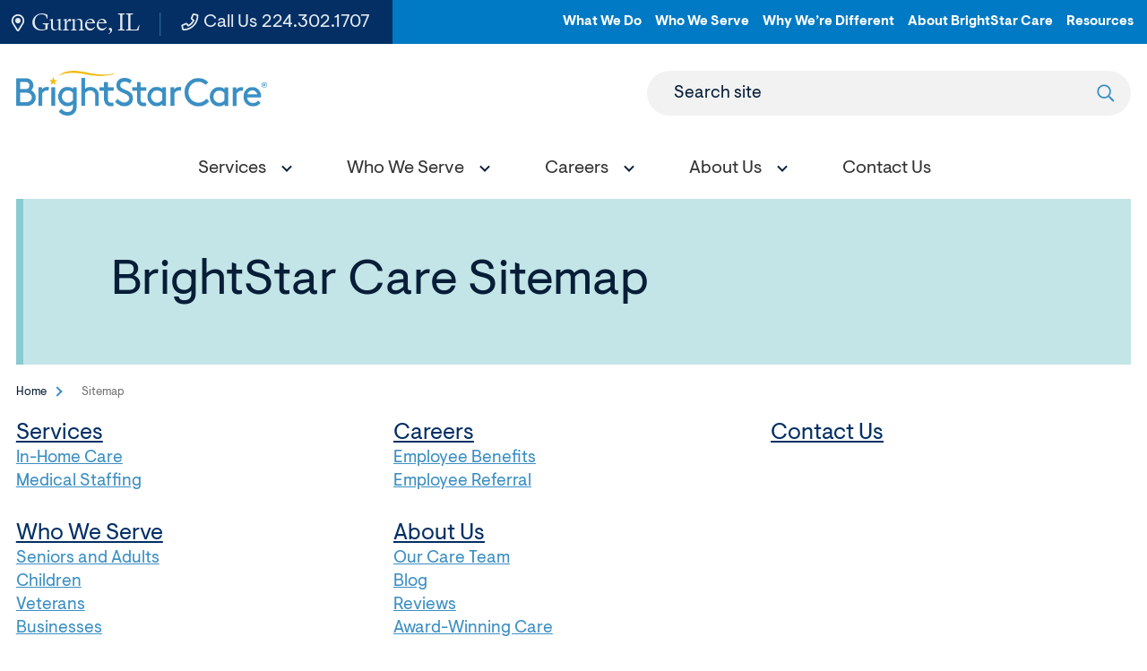

--- FILE ---
content_type: text/html; charset=utf-8
request_url: https://www.brightstarcare.com/locations/gurnee/sitemap/
body_size: 6309
content:



<!DOCTYPE html>
<html lang="en">
<head id="head">
    <meta name="viewport" content="width=device-width, initial-scale=1" />
    <meta charset="UTF-8" />
    

<title>Sitemap</title>
<meta name="description" content="sitemap">



    <meta property="og:type" content="website" />
    <meta property="og:title" content="Sitemap">
    <meta property="og:description" content="sitemap" />
        <meta property="og:image" itemprop="image" content="https://www.brightstarcare.com/getmedia/4d88ea03-98e8-4b4f-9ef8-b1c4e0ff707d/image.jpeg">
    <meta property="og:site_name" content="BrightStar Care">
        <meta property="og:url" content="https://www.brightstarcare.com/locations/gurnee/sitemap/">
    <meta name="twitter:card" content="summary_large_image" />
    <meta name="twitter:site" content="KXtwitteraccount" />
    <meta name="twitter:title" content="Sitemap" />
    <meta name="twitter:description" content="sitemap" />
        <meta name="twitter:image" content="/getmedia/4d88ea03-98e8-4b4f-9ef8-b1c4e0ff707d/image.jpeg" />
    <meta name="twitter:image:alt" content="KXtwitteraccount" />
    <link rel="canonical" href="https://www.brightstarcare.com/locations/gurnee/sitemap/" />


	<link rel="apple-touch-icon" sizes="180x180" href="/assets/dist/images/favicons/apple-touch-icon.png">
	<link rel="icon" type="image/png" sizes="32x32" href="/assets/dist/images/favicons/favicon-32x32.png">
	<link rel="icon" type="image/png" sizes="16x16" href="/assets/dist/images/favicons/favicon-16x16.png">
	<link rel="manifest" href="/assets/dist/images/favicons/site.webmanifest">
	<link rel="mask-icon" href="/assets/dist/images/favicons/safari-pinned-tab.svg" color="#5bbad5">
	<link rel="shortcut icon" href="/assets/dist/images/favicons/favicon.ico">
	<meta name="msapplication-TileColor" content="#3790c4">
	<meta name="msapplication-config" content="/assets/dist/images/favicons/browserconfig.xml">
	<meta name="theme-color" content="#ffffff">
	<meta name="format-detection" content="telephone=yes"/>
    <link href="/assets/dist/css/main.min.css" rel="stylesheet" media="all" />
    
    
    

            
    <script async src="https://www.googletagmanager.com/gtag/js?id=UA-24914803-1"></script>
    <script>
        window.dataLayer = window.dataLayer || [];
        function gtag(){dataLayer.push(arguments);}
        gtag('js', new Date());
        gtag('config', 'UA-24914803-1');
gtag('config', 'G-GELSFNXBFX');    </script>

            
        <!--Google Tag Manager -->
        <script>
            (function (w, d, s, l, i) {
            w[l] = w[l] || []; w[l].push({
            'gtm.start':
            new Date().getTime(), event: 'gtm.js'
            }); var f = d.getElementsByTagName(s)[0],
            j = d.createElement(s), dl = l != 'dataLayer' ? '&l=' + l : ''; j.async = true; j.src =
            'https://www.googletagmanager.com/gtm.js?id=' + i + dl; f.parentNode.insertBefore(j, f);
            })(window, document, 'script', 'dataLayer', 'GTM-N7QK7X7');
        </script>
        <!-- End Google Tag Manager -->
        <!--Google Tag Manager -->
        <script>
            (function (w, d, s, l, i) {
            w[l] = w[l] || []; w[l].push({
            'gtm.start':
            new Date().getTime(), event: 'gtm.js'
            }); var f = d.getElementsByTagName(s)[0],
            j = d.createElement(s), dl = l != 'dataLayer' ? '&l=' + l : ''; j.async = true; j.src =
            'https://www.googletagmanager.com/gtm.js?id=' + i + dl; f.parentNode.insertBefore(j, f);
            })(window, document, 'script', 'dataLayer', 'GTM-NFLHNH');
        </script>
        <!-- End Google Tag Manager -->



    <!-- Google tag (gtag.js) -->
    <script async src="https://www.googletagmanager.com/gtag/js?id=DC-10644115"></script>
    <script>
        window.dataLayer = window.dataLayer || [];
        function gtag(){dataLayer.push(arguments);}
        gtag('js', new Date()); gtag('config', 'DC-10644115');
    </script>
    <!-- End of global snippet: Please do not remove -->

    <link href="/_content/Kentico.Content.Web.Rcl/Content/Bundles/Public/systemPageComponents.min.css" rel="stylesheet" />

    
 <!-- Global site tag (gtag.js) - Google Analytics --> <script async src="https://www.googletagmanager.com/gtag/js?id=G-GELSFNXBFX"></script> <script>   window.dataLayer = window.dataLayer || [];   function gtag(){dataLayer.push(arguments);}   gtag('js', new Date());    gtag('config', 'G-GELSFNXBFX'); </script>  <script id="path-widget-tag" src="https://ep.chatpath.com/widget.js" async data-company="p1420" data-settings="w2026"></script>   <!-- Reach Local --> <script type="text/javascript" src="//cdn.rlets.com/capture_configs/590/1be/bf8/3a94906a1a17b1b91d6f678.js" async="async"></script>
</head>
<body class="local-page">
    

    <div class="site-container">
        
        


<header id="site-header" class="site-header sticky-header sticky-header-desktop sticky-header-mobile" role="banner">
    

    <a class="visually-hidden focusable" href="#site-main">Skip to Main Content</a>
    <div class="header-top header-top--local">
        <div class="container container--large">
            <div class="row">
                <div class="utility-box">
                    <ul class="utility-left">
                            <li class="utility-left__item"><a href="/locations/gurnee/" class="utility-left__link utility-left__link--location"><svg><use xlink:href="/assets/dist/images/svg-legend.svg#icon-map-marker"></use></svg> Gurnee, IL</a></li>
                            <li class="utility-left__item"><a href="tel:847.782.8282" class="utility-left__link no-external-icon"><svg><use xlink:href="/assets/dist/images/svg-legend.svg#icon-phone"></use></svg> Call Us <span class="utility-left__number">847.782.8282</span></a></li>
                    </ul>
                    <ul class="utility-nav-local">
                            <li class="utility-nav-local__item">
                                    <a class="utility-nav-local__link" target="_blank" href="/what-we-do/">What We Do</a>
                            </li>
                            <li class="utility-nav-local__item">
                                    <a class="utility-nav-local__link" target="_blank" href="/who-we-serve/">Who We Serve</a>
                            </li>
                            <li class="utility-nav-local__item">
                                    <a class="utility-nav-local__link" target="_blank" href="/why-were-different/">Why We&#x2019;re Different</a>
                            </li>
                            <li class="utility-nav-local__item">
                                    <a class="utility-nav-local__link" target="_blank" href="/about-brightstar-care/">About BrightStar Care</a>
                            </li>
                            <li class="utility-nav-local__item">
                                    <a class="utility-nav-local__link" target="_blank" href="/about-brightstar-care/resources/">Resources</a>
                            </li>
                    </ul>
                </div>
            </div>
        </div>
    </div>   
    <div class="header-container container container--large">
        <div class="header-row">
            <div class="header-middle">
                <div class="header-logo">
                    <a href="/locations/gurnee/" class="brand">
                            <img src="/getmedia/1f267e0a-daf0-47b1-9525-c0b4f54418d5/BSC-Primary-Logo-Full-Color.png?width=3420&amp;height=605&amp;ext=.png" alt="BrightStar Care logo" />
                    </a>
                </div>
                <form action="/locations/gurnee/search/" class="header-search header-search--local" id="header-search" method="get">
                    <label for="searchtext" class="header-search-label">Search site</label>
                    <input class="header-search-input" type="text" maxlength="100" id="searchtext" name="searchtext">
                    <button class="header-search-submit" type="submit">
                        <svg aria-hidden="true" focusable="false">
                            <use xlink:href="/assets/dist/images/svg-legend.svg#icon-search" />
                        </svg>
                        <span class="visually-hidden">Submit search</span>
                    </button>
                </form>
                <button class="header-search-trigger" data-expander="header-search" data-expander-css>
                    <svg class="search-icon" aria-hidden="true" focusable="false">
                        <use xlink:href="/assets/dist/images/svg-legend.svg#icon-search" />
                    </svg>
                    <span class="search-iconClose">
                       
                    </span>
                    <span class="visually-hidden">Toggle search</span>
                </button>
                <button class="header-mobile-btn hamburger" data-expander="header-nav" data-expander-css>
                    <span class="hamburger__box">
                        <span class="hamburger__inner">
                            <span class="sr-only">Toggle menu</span>
                        </span>
                    </span>
                </button>    
            </div>
            <div id="header-nav" class="header-bottom">
                    <nav class="main-navigation" role="navigation" aria-label="Site Navigation">
                        <ul>
                            


    <li data-expander data-expander-css data-expander-nofocus >
            <a href="/locations/gurnee/services/" target="_self" data-expander-toggle>
                    <span>Services</span>
            </a>
                <ul data-expander-target>
					<li><a href="/locations/gurnee/services/" target="_self" class="top-level-title">Services</a></li>
                    


    <li  >
            <a href="/locations/gurnee/services/in-home-care/" target="_self" >
                    <span>In-Home Care</span>
            </a>
    </li>
    <li  >
            <a href="/locations/gurnee/services/medical-staffing/" target="_self" >
                    <span>Medical Staffing</span>
            </a>
    </li>

                </ul>
    </li>
    <li data-expander data-expander-css data-expander-nofocus >
            <a href="/locations/gurnee/who-we-serve/" target="_self" data-expander-toggle>
                    <span>Who We Serve</span>
            </a>
                <ul data-expander-target>
					<li><a href="/locations/gurnee/who-we-serve/" target="_self" class="top-level-title">Who We Serve</a></li>
                    


    <li  >
            <a href="/locations/gurnee/who-we-serve/seniors-and-adults/" target="_self" >
                    <span>Seniors and Adults</span>
            </a>
    </li>
    <li  >
            <a href="/locations/gurnee/who-we-serve/children/" target="_self" >
                    <span>Children</span>
            </a>
    </li>
    <li  >
            <a href="/locations/gurnee/who-we-serve/veterans/" target="_self" >
                    <span>Veterans</span>
            </a>
    </li>
    <li  >
            <a href="/locations/gurnee/who-we-serve/businesses/" target="_self" >
                    <span>Businesses</span>
            </a>
    </li>

                </ul>
    </li>
    <li data-expander data-expander-css data-expander-nofocus >
            <a href="/locations/gurnee/careers/" target="_self" data-expander-toggle>
                    <span>Careers</span>
            </a>
                <ul data-expander-target>
					<li><a href="/locations/gurnee/careers/" target="_self" class="top-level-title">Careers</a></li>
                    


    <li  >
            <a href="/locations/gurnee/careers/employee-benefits/" target="_self" >
                    <span>Employee Benefits</span>
            </a>
    </li>
    <li  >
            <a href="/locations/gurnee/careers/employee-referral/" target="_self" >
                    <span>Employee Referral</span>
            </a>
    </li>

                </ul>
    </li>
    <li data-expander data-expander-css data-expander-nofocus >
            <a href="/locations/gurnee/about-us/" target="_self" data-expander-toggle>
                    <span>About Us</span>
            </a>
                <ul data-expander-target>
					<li><a href="/locations/gurnee/about-us/" target="_self" class="top-level-title">About Us</a></li>
                    


    <li  >
            <a href="/locations/gurnee/about-us/our-care-team/" target="_self" >
                    <span>Our Care Team</span>
            </a>
    </li>
    <li  >
            <a href="/locations/gurnee/about-us/blog/" target="_self" >
                    <span>Blog</span>
            </a>
    </li>
    <li  >
            <a href="/locations/gurnee/about-us/reviews/" target="_self" >
                    <span>Reviews</span>
            </a>
    </li>
    <li  >
            <a href="/locations/gurnee/about-us/award-winning-care/" target="_self" >
                    <span>Award-Winning Care</span>
            </a>
    </li>

                </ul>
    </li>
    <li  >
            <a href="/locations/gurnee/contact-us/" target="_self" >
                    <span>Contact Us</span>
            </a>
    </li>

                        </ul>
                    </nav>
                    <ul class="utility-nav-local utility-nav-local--mobile">
                            <li class="utility-nav-local__item">
                                    <a class="utility-nav-local__link" href="/what-we-do/">What We Do</a>
                            </li>
                            <li class="utility-nav-local__item">
                                    <a class="utility-nav-local__link" href="/who-we-serve/">Who We Serve</a>
                            </li>
                            <li class="utility-nav-local__item">
                                    <a class="utility-nav-local__link" href="/why-were-different/">Why We&#x2019;re Different</a>
                            </li>
                            <li class="utility-nav-local__item">
                                    <a class="utility-nav-local__link" href="/about-brightstar-care/">About BrightStar Care</a>
                            </li>
                            <li class="utility-nav-local__item">
                                    <a class="utility-nav-local__link" href="/about-brightstar-care/resources/">Resources</a>
                            </li>
                    </ul>
            </div>
        </div>
    </div>
</header>
        <main id="site-main" class="site-main" role="main">
            
<div class="interior-top">
	<div class="container container--large">
		<div class="page-banner page-banner--turquoise">
			<div class="page-banner__content">
				<div class="page-banner__content-inner">
					<h1 class="page-banner__title">BrightStar Care Sitemap</h1>
				</div>
			</div>

		</div>
	</div>
	<div class="container">
		<div class="row">
			<div class="col-md-12">
				

	<nav aria-label="Breadcrumb" class="breadcrumb">
		<ol class="breadcrumbs">
			<li class="breadcrumbs__item">
				<a class="breadcrumbs__link" href="/locations/gurnee/">Home</a>
			</li>
			<li class="breadcrumbs__item">
				<span class="breadcrumbs__active" aria-current="page">Sitemap</span>
			</li>
		</ol>
	</nav>

			</div>
		</div>
	</div>
</div>

<div class="interior-main">
	<div class="container">
		<div class="row">
			<div class="col-md-12 interior-content-wrapper">
				<ul class="sitemap__list">
						<li class="sitemap__item">
							<h2 class="sitemap__item-heading">
									<a href=/locations/gurnee/services/>Services</a>
							</h2>
								<ul class="sitemap__sublist">
										<li class="sitemap__subitem">
											<a href=/locations/gurnee/services/in-home-care/>In-Home Care</a>
										</li>
										<li class="sitemap__subitem">
											<a href=/locations/gurnee/services/medical-staffing/>Medical Staffing</a>
										</li>
								</ul>
						</li>
						<li class="sitemap__item">
							<h2 class="sitemap__item-heading">
									<a href=/locations/gurnee/who-we-serve/>Who We Serve</a>
							</h2>
								<ul class="sitemap__sublist">
										<li class="sitemap__subitem">
											<a href=/locations/gurnee/who-we-serve/seniors-and-adults/>Seniors and Adults</a>
										</li>
										<li class="sitemap__subitem">
											<a href=/locations/gurnee/who-we-serve/children/>Children</a>
										</li>
										<li class="sitemap__subitem">
											<a href=/locations/gurnee/who-we-serve/veterans/>Veterans</a>
										</li>
										<li class="sitemap__subitem">
											<a href=/locations/gurnee/who-we-serve/businesses/>Businesses</a>
										</li>
								</ul>
						</li>
						<li class="sitemap__item">
							<h2 class="sitemap__item-heading">
									<a href=/locations/gurnee/careers/>Careers</a>
							</h2>
								<ul class="sitemap__sublist">
										<li class="sitemap__subitem">
											<a href=/locations/gurnee/careers/employee-benefits/>Employee Benefits</a>
										</li>
										<li class="sitemap__subitem">
											<a href=/locations/gurnee/careers/employee-referral/>Employee Referral</a>
										</li>
								</ul>
						</li>
						<li class="sitemap__item">
							<h2 class="sitemap__item-heading">
									<a href=/locations/gurnee/about-us/>About Us</a>
							</h2>
								<ul class="sitemap__sublist">
										<li class="sitemap__subitem">
											<a href=/locations/gurnee/about-us/our-care-team/>Our Care Team</a>
										</li>
										<li class="sitemap__subitem">
											<a href=/locations/gurnee/about-us/blog/>Blog</a>
										</li>
										<li class="sitemap__subitem">
											<a href=/locations/gurnee/about-us/reviews/>Reviews</a>
										</li>
										<li class="sitemap__subitem">
											<a href=/locations/gurnee/about-us/award-winning-care/>Award-Winning Care</a>
										</li>
								</ul>
						</li>
						<li class="sitemap__item">
							<h2 class="sitemap__item-heading">
									<a href=/locations/gurnee/contact-us/>Contact Us</a>
							</h2>
						</li>
				</ul>
			</div>
		</div>
	</div>
</div>
        </main>
        

<footer id="site-footer" class="site-footer" role="contentinfo">
    <div class="footer-top">
        <div class="container">
            <div class="row">
                <div class="col-md-12">
                        <div class="footer-logo">
                            <a href="/locations/gurnee/">
                                <img src="/getmedia/f047915d-cfdf-460e-831b-1caa1ab11c68/logo-footer-svg.svg?ext=.svg" alt="BrightStar Care logo">
                            </a>
                        </div>
                    <div class="footer-links-box">
                            <ul class="footer-links">
                                    <li class="footer-links__item">
                                            <a href="https://careers.brightstarcare.com/career-search/?q=&amp;loc=gurnee&amp;radius=10&amp;spage=1" class="footer-links__link" target="_blank">Careers</a>
                                    </li>
                            </ul>
                            <ul class="footer-social">
                                    <li class="footer-social__item">
                                        <a class="footer-social__link no-external-icon" href="https://www.facebook.com/brightstarcaregurnee/" target="_blank" title="Facebook">
                                            <svg aria-hidden="true" focusable="false">
                                                <use xlink:href="/assets/dist/images/svg-legend.svg#icon-facebook" />
                                            </svg>
                                        </a>
                                    </li>
                                    <li class="footer-social__item">
                                        <a href="https://search.google.com/local/writereview?placeid=ChIJ1WJyTwWOD4gRvfT3XMRolKc" target="_blank" class="footer-social__link no-external-icon">
                                            <img src="/assets/dist/images/google-review.svg" alt="Write a Google Review" />
										</a>
                                    </li>
                            </ul>
                    </div>
                    <ul class="footer-contact">
                            <li class="footer-contact__item">
                                <a href="tel:847.782.8282" class="footer-contact__link no-external-icon">
                                    <svg aria-hidden="true" focusable="false">
                                        <use xlink:href="/assets/dist/images/svg-legend.svg#icon-phone" />
                                    </svg> Call Us 24/7 <span class="footer-contact__link-tel">847.782.8282</span>
                                </a>
                            </li>
                            <li class="footer-contact__item">
                                <a href="/locations/gurnee/contact-us/" class="footer-contact__link">
                                    <svg aria-hidden="true" focusable="false">
                                        <use xlink:href="/assets/dist/images/svg-legend.svg#icon-contact" />
                                    </svg> Contact Us
                                </a>
                            </li>
                    </ul>
                        <div class="footer-links-nav-container">
                            

<ul class="footer-links-nav">
        <li class="footer-links-nav__item">
            <a href="/what-we-do/" target="_self" class="footer-links-nav__link">
                    <span>What We Do</span>
            </a>


<ul class="footer-links-nav">
        <li class="footer-links-nav__item">
            <a href="/what-we-do/in-home-care/" target="_self" class="footer-links-nav__link">
                    <span>In-Home Care</span>
            </a>
        </li>
        <li class="footer-links-nav__item">
            <a href="/what-we-do/skilled-nursing/" target="_self" class="footer-links-nav__link">
                    <span>Skilled Nursing</span>
            </a>
        </li>
        <li class="footer-links-nav__item">
            <a href="/what-we-do/memory-care/" target="_self" class="footer-links-nav__link">
                    <span>Memory Care</span>
            </a>
        </li>
        <li class="footer-links-nav__item">
            <a href="/what-we-do/medical-staffing/" target="_self" class="footer-links-nav__link">
                    <span>Medical Staffing</span>
            </a>
        </li>
        <li class="footer-links-nav__item">
            <a href="/what-we-do/business-partnerships/" target="_self" class="footer-links-nav__link">
                    <span>Business Partnerships</span>
            </a>
        </li>
</ul>        </li>
        <li class="footer-links-nav__item">
            <a href="/who-we-serve/" target="_self" class="footer-links-nav__link">
                    <span>Who We Serve</span>
            </a>


<ul class="footer-links-nav">
        <li class="footer-links-nav__item">
            <a href="/who-we-serve/seniors-and-adults/" target="_self" class="footer-links-nav__link">
                    <span>Seniors &amp; Adults </span>
            </a>
        </li>
        <li class="footer-links-nav__item">
            <a href="/who-we-serve/children/" target="_self" class="footer-links-nav__link">
                    <span>Children</span>
            </a>
        </li>
        <li class="footer-links-nav__item">
            <a href="/who-we-serve/businesses/" target="_self" class="footer-links-nav__link">
                    <span>Businesses</span>
            </a>
        </li>
</ul>        </li>
        <li class="footer-links-nav__item">
            <a href="/why-were-different/" target="_self" class="footer-links-nav__link">
                    <span>Why We&#x27;re Different</span>
            </a>


<ul class="footer-links-nav">
        <li class="footer-links-nav__item">
            <a href="/why-were-different/why-choose-brightstar-home-care/" target="_self" class="footer-links-nav__link">
                    <span>BrightStar Home Care</span>
            </a>
        </li>
        <li class="footer-links-nav__item">
            <a href="/why-were-different/why-choose-brightstar-medical-staffing/" target="_self" class="footer-links-nav__link">
                    <span>BrightStar Medical Staffing</span>
            </a>
        </li>
</ul>        </li>
        <li class="footer-links-nav__item">
            <a href="/about-brightstar-care/" target="_self" class="footer-links-nav__link">
                    <span>About BrightStar Care</span>
            </a>


<ul class="footer-links-nav">
        <li class="footer-links-nav__item">
            <a href="/about-brightstar-care/our-brands/" target="_self" class="footer-links-nav__link">
                    <span>Our Brands</span>
            </a>
        </li>
        <li class="footer-links-nav__item">
            <a href="/about-brightstar-care/history-mission/" target="_self" class="footer-links-nav__link">
                    <span>History &amp; Mission</span>
            </a>
        </li>
        <li class="footer-links-nav__item">
            <a href="/about-brightstar-care/resources/" target="_self" class="footer-links-nav__link">
                    <span>Resources</span>
            </a>
        </li>
        <li class="footer-links-nav__item">
            <a href="/about-brightstar-care/leadership-team/" target="_self" class="footer-links-nav__link">
                    <span>BrightStar Care Leadership Team</span>
            </a>
        </li>
</ul>        </li>
</ul>
                        </div>
                </div>
            </div>
        </div>
    </div>
    <div class="footer-bottom">
        <div class="container">
            <div class="row">
                <div class="col-md-12">
                    <div class="footer-copyright">
                            <p class="footer-copyright-text">&copy; 2025 BrightStar Care&reg;. All rights reserved.</p>
                            <ul class="footer-copyright-links">
                                    <li class="footer-copyright-links__item">
                                            <a href="/locations/gurnee/privacy-policy/">Privacy Policy</a>
                                    </li>
                                    <li class="footer-copyright-links__item">
                                            <a href="/locations/gurnee/privacy-practices/">Privacy Practices</a>
                                    </li>
                                    <li class="footer-copyright-links__item">
                                            <a href="/locations/gurnee/sitemap/">Sitemap</a>
                                    </li>
                            </ul>
                            <p class="footer-additional-text">Services may vary by location in compliance with state licensing requirements.</p>
                    </div>
                </div>
            </div>
        </div>
    </div>
</footer>
    </div>    
    

        <!--<partial name="/Components/ViewComponents/Analytics/Scripts/_Hubspot.cshtml" model="Model.HubspotId" />-->
        
        <!-- Google Tag Manager (noscript) -->
        <noscript>
            <iframe src="https://www.googletagmanager.com/ns.html?id=GTM-N7QK7X7"
                height="0" width="0" style="display:none;visibility:hidden"></iframe>
        </noscript>
        <!-- End Google Tag Manager (noscript) -->
        <!-- Google Tag Manager (noscript) -->
        <noscript>
            <iframe src="https://www.googletagmanager.com/ns.html?id=GTM-NFLHNH"
                height="0" width="0" style="display:none;visibility:hidden"></iframe>
        </noscript>
        <!-- End Google Tag Manager (noscript) -->

        
<script type="text/javascript">
(function(c,a){if(!a.__SV){var b=window;try{var d,m,j,k=b.location,f=k.hash;d=function(a,b){return(m=a.match(RegExp(b+"=([^&]*)")))?m[1]:null};f&&d(f,"fpState")&&(j=JSON.parse(decodeURIComponent(d(f,"fpState"))),"fpeditor"===j.action&&(b.sessionStorage.setItem("_fpcehash",f),history.replaceState(j.desiredHash||"",c.title,k.pathname+k.search)))}catch(n){}var l,h;window.freshpaint=a;a._i=[];a.init=function(b,d,g){function c(b,i){var a=i.split(".");2==a.length&&(b=b[a[0]],i=a[1]);b[i]=function(){b.push([i].concat(Array.prototype.slice.call(arguments,
0)))}}var e=a;"undefined"!==typeof g?e=a[g]=[]:g="freshpaint";e.people=e.people||[];e.toString=function(b){var a="freshpaint";"freshpaint"!==g&&(a+="."+g);b||(a+=" (stub)");return a};e.people.toString=function(){return e.toString(1)+".people (stub)"};l="disable time_event track track_pageview track_links track_forms track_with_groups add_group set_group remove_group register register_once alias unregister identify name_tag set_config reset opt_in_tracking opt_out_tracking has_opted_in_tracking has_opted_out_tracking clear_opt_in_out_tracking people.set people.set_once people.unset people.increment people.append people.union people.track_charge people.clear_charges people.delete_user people.remove people group page alias ready addEventProperties addInitialEventProperties removeEventProperty addPageviewProperties".split(" ");
for(h=0;h<l.length;h++)c(e,l[h]);var f="set set_once union unset remove delete".split(" ");e.get_group=function(){function a(c){b[c]=function(){call2_args=arguments;call2=[c].concat(Array.prototype.slice.call(call2_args,0));e.push([d,call2])}}for(var b={},d=["get_group"].concat(Array.prototype.slice.call(arguments,0)),c=0;c<f.length;c++)a(f[c]);return b};a._i.push([b,d,g])};a.__SV=1.4;b=c.createElement("script");b.type="text/javascript";b.async=!0;b.src="undefined"!==typeof FRESHPAINT_CUSTOM_LIB_URL?
FRESHPAINT_CUSTOM_LIB_URL:"//perfalytics.com/static/js/freshpaint.js";(d=c.getElementsByTagName("script")[0])?d.parentNode.insertBefore(b,d):c.head.appendChild(b)}})(document,window.freshpaint||[]);
freshpaint.init("04017426-5a30-485a-8424-aae8184e3a2c");
freshpaint.page();
</script>

<script>
document.addEventListener("DOMContentLoaded", (event) => {
  var params = {};
  window.location.search.replace(/[?&]+([^=&]+)=([^&]*)/gi, function(str, key, value) {
    params[key] = value;
  });
  
  var links = document.querySelectorAll('a');
  links.forEach(function(link) {
    var originalHref = link.href;
    for (var key in params) {
      if (params.hasOwnProperty(key) && !originalHref.includes(key)) {
        if (originalHref.includes('?')) {
          originalHref += '&' + key + '=' + params[key];
        } else {
          originalHref += '?' + key + '=' + params[key];
        }
      }
    }
    link.href = originalHref;
  });
});

</script>

    <script src="/_content/Kentico.Content.Web.Rcl/Scripts/jquery-3.5.1.js"></script>
<script src="/_content/Kentico.Content.Web.Rcl/Scripts/jquery.unobtrusive-ajax.js"></script>
<script type="text/javascript">
window.kentico = window.kentico || {};
window.kentico.builder = {}; 
window.kentico.builder.useJQuery = true;</script><script src="/_content/Kentico.Content.Web.Rcl/Content/Bundles/Public/systemFormComponents.min.js"></script>

    <script src="/assets/dist/js/all.min.js"></script>
    <script src="/Scripts/alert.js"></script>
    
    
    

    

    <script src="/Scripts/submit-kentico-forms.js"></script>
<script defer src="https://static.cloudflareinsights.com/beacon.min.js/vcd15cbe7772f49c399c6a5babf22c1241717689176015" integrity="sha512-ZpsOmlRQV6y907TI0dKBHq9Md29nnaEIPlkf84rnaERnq6zvWvPUqr2ft8M1aS28oN72PdrCzSjY4U6VaAw1EQ==" data-cf-beacon='{"rayId":"9bfd69e63f8becfa","version":"2025.9.1","serverTiming":{"name":{"cfExtPri":true,"cfEdge":true,"cfOrigin":true,"cfL4":true,"cfSpeedBrain":true,"cfCacheStatus":true}},"token":"692c299147d7472aa3393c1d921d1e6e","b":1}' crossorigin="anonymous"></script>
</body>
</html>

--- FILE ---
content_type: text/html;charset=utf-8
request_url: https://pnapi.invoca.net/3021/na.json
body_size: 230
content:
[{"requestId":"+18477828282","status":"success","formattedNumber":"224-302-1707","countryCode":"1","nationalNumber":"2243021707","lifetimeInSeconds":300,"overflow":null,"surge":null,"invocaId":"i-119e9827-2365-4041-a424-2e56d394a93f"},{"type":"settings","metrics":true}]

--- FILE ---
content_type: text/html;charset=utf-8
request_url: https://pnapi.invoca.net/3021/na.json
body_size: 230
content:
[{"requestId":"+18477828282","status":"success","formattedNumber":"224-302-1707","countryCode":"1","nationalNumber":"2243021707","lifetimeInSeconds":300,"overflow":null,"surge":null,"invocaId":"i-119e9827-2365-4041-a424-2e56d394a93f"},{"type":"settings","metrics":true}]

--- FILE ---
content_type: text/javascript
request_url: https://www.brightstarcare.com/Scripts/submit-kentico-forms.js
body_size: 1204
content:
document.addEventListener("DOMContentLoaded", function () {
    handleKenticoFormsAttributes('');
    $('.kentico-form-wrapper').each(function () {
        var observer = new MutationObserver(function () {
            handleKenticoFormsAttributes('');
        });
        observer.observe(this, { childList: true });
    });

    var urlParams = new URLSearchParams(window.location.search);
    if (urlParams.has('formName') && urlParams.has('formSubmissionGuid')) {
        var formName = urlParams.get('formName');
        if (formName != '') {
            var formSubmissionGuid = urlParams.get('formSubmissionGuid');
            if (formSubmissionGuid != '') {
                var formSubmissionGuidCookie = getCookie('formSubmissionGuid');
                if (formSubmissionGuidCookie == formSubmissionGuid) {
                    processFormDataLayer(unescape(formName));
                    document.cookie = 'formSubmissionGuid=; Path=/; Expires=Thu, 01 Jan 1970 00:00:01 GMT;';
                }
            }
        }
    }
});

function handleKenticoFormsAttributes(formDisplayName) {
    $('.kentico-form-wrapper form').each(function () {
        var formSubmitButton = $(this).find('.kentico-submit-form').first();
        if (formSubmitButton) {
            setValidationErrorElementsAttributes(this);

            if (formDisplayName == '') {
                formDisplayName = this.getAttribute('data-form-display-name') ?? '';
            }

            $(this).off('submit');
            $(this).on('submit', () => {
                formSubmitButton.prop('disabled', true);
                const formSubmissionScriptInterval = setInterval(() => logSubmit(formSubmissionScriptInterval, formSubmitButton, formDisplayName, !this.hasAttribute('data-form-display-name')), 1000);
            });
        }
    });
}
function logSubmit(formSubmissionScriptInterval, formSubmitButton, formDisplayName, isRedirected) {
    let isSubmitSuccess = true;
    const formSubmissionErrors = document.getElementsByClassName('formwidget-error');
    const formValidationErrors = document.getElementsByClassName('form-control input-validation-error');
    if (formValidationErrors.length) {
        const formValidationParentElement = formValidationErrors[0].closest('.form-field');
        formValidationParentElement.scrollIntoView();
        clearInterval(formSubmissionScriptInterval);
        formSubmitButton.disabled = false;
        isSubmitSuccess = false;
        handleKenticoFormsAttributes(formDisplayName);
    } else if (formSubmissionErrors.length) {
        formSubmissionErrors[0].scrollIntoView();
        clearInterval(formSubmissionScriptInterval);
        formSubmitButton.disabled = false;
        isSubmitSuccess = false;
        handleKenticoFormsAttributes(formDisplayName);
    }
    if (isSubmitSuccess && !isRedirected) {
        processFormDataLayer(formDisplayName)
        clearInterval(formSubmissionScriptInterval);
    }
}
function processFormDataLayer(formDisplayName) {
    window.dataLayer = window.dataLayer || [];
    window.dataLayer.push({
        'event': 'formSubmission',
        'formID': formDisplayName
    });
}
function getCookie(cookieName) {
    let cookie = {};
    document.cookie.split(';').forEach(function (el) {
        let [key, value] = el.split('=');
        cookie[key.trim()] = value;
    })
    return cookie[cookieName];
}
function resetFormInputStyle(element) {
    element.setAttribute("class", "form-control");
}
function setValidationErrorElementsAttributes(form) {
    var formInputElements = form.getElementsByTagName('input');
    for (var j = 0; j < formInputElements.length; j++) {
        if (formInputElements[j].hasAttribute('data-field-name')) {
            var formFieldName = formInputElements[j].getAttribute('data-field-name');
            var requiredErrorMessageElement = formInputElements[j].nextElementSibling;
            if (requiredErrorMessageElement != null) {
                requiredErrorMessageElement.id = 'required-error-' + formFieldName;
                var validErrorMessageElement = requiredErrorMessageElement.nextElementSibling;
                if (validErrorMessageElement != null) {
                    validErrorMessageElement.id = 'valid-error-' + formFieldName;
                }
            }
        }
    }
}